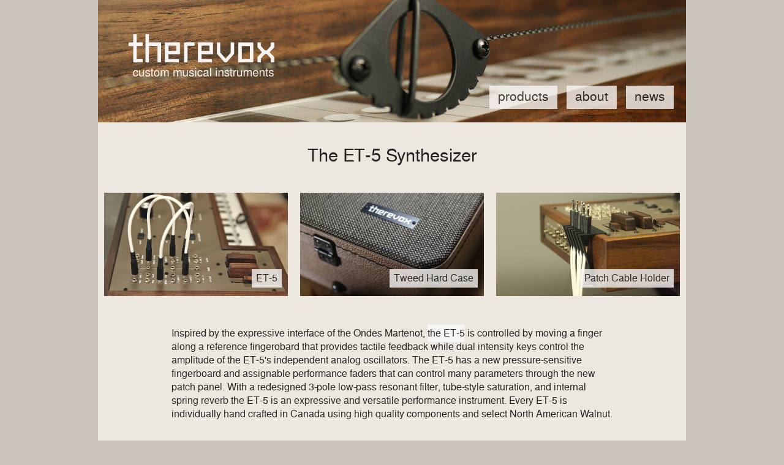

--- FILE ---
content_type: text/html; charset=UTF-8
request_url: https://therevox.com/products/
body_size: 1835
content:
<!DOCTYPE html>
<html lang="en">
<head>
<meta http-equiv="Content-Type" content="text/html; charset=UTF-8">
<title>therevox : products</title>
<link rel="stylesheet" href="/style.css" type="text/css" media="screen, print">
<link rel="stylesheet" href="/style-printmod.css" type="text/css" media="print">
<script src="/jquery.min.js" type="text/javascript"></script>
<script src="/jquery.elevateZoom-3.0.3.min.js" type="text/javascript"></script>


</head>
<body>
<div id="wrapper">

	<div id="header">
		<!-- 
		<ul id="language">
			<li><a href="/" lang="en-ca" class="selected">English</a></li>
			<li><a href="/ja/" lang="ja">日本語</a></li> 
		</ul>
		 -->
		
		<a id="cartlink" href="/cart/">&nbsp;
  				</a>


		<a href="http://therevox.com" id="logolink"><img src="/images/logo.png" alt="therevox : custom musical instruments" id="logo"></a>

		<ul id="nav">
			<li><a href="/products/">Products</a></li>
			<li><a href="/about/">About</a></li>
			<li><a href="http://blog.therevox.com/">News</a></li>
		</ul>
        
	</div>	
	
	<div id="content" class="">

	


	

		<h1 class="productcat">The ET-5 Synthesizer</h1>
		

		<div class="productpreviews3w">
			<a href="/et-5/" class="textin w300" style="background: url('/et-5/et-5-patch-300.jpg');"><span>ET-5</span></a>
			<a href="/tweed-hard-case/" class="textin w300" style="background: url('/tweed-hard-case/tweed-hard-case-logo-300.jpg');"><span>Tweed Hard Case</span></a>
			<a href="/patch-cable-holder/" class="textin w300" style="background: url('/patch-cable-holder/patch-cable-holder-overview-300.jpg');"><span>Patch Cable Holder</span></a>
		</div>

		<p class="productdesc">Inspired by the expressive interface of the Ondes Martenot, <a href="/et-5/">the ET-5</a> is controlled by moving a finger along a reference fingerobard that provides tactile feedback while dual intensity keys control the amplitude of the ET-5's independent analog oscillators. The ET-5 has a new pressure-sensitive fingerboard and assignable performance faders that can control many parameters through the new patch panel.
		With a redesigned 3-pole low-pass resonant filter, tube-style saturation, and internal spring reverb the ET-5 is an expressive and versatile performance instrument. Every ET-5 is individually hand crafted in Canada using high quality components and select North American Walnut.</p>

		<h1 class="productcat">Eurorack Modules</h1>
		
		<div class="productpreviews1w">
			<a href="/ondes-vco/" class="textin w300" style="background: url('/ondes-vco/ondes-vco-overview-169-300.jpg');"><span>Ondes VCO</span></a>
		</div>

		<p class="productdesc">Our most recent project has been to faithfully recreate original 7th Generation Ondes Martenot oscillator as a eurorack module, with improvements in stability and added features. Control through a 1V/oct CV input, the Ondes VCO is designed to pair with the ET-5 and most synthesizers.</p>
		

		<h1 class="productcat">Accessories</h1>

		<div class="productpreviews1w">
			<a href="/shirt-2/" class="textin w300" style="background: url('/shirt-2/shirt-2-overview-300.jpg');"><span>Shirt-2</span></a>
		</div>

		<p class="productdesc"></p>
		
		<h1 class="productcat">Archived Products</h1>

		<div class="productpreviews3w">
			<a href="/et-4.1/" class="textin w300" style="background: url('/et-4.1/et-4.1-overview-300.jpg');"><span>ET-4.1</span></a>
			<a href="/et-4.2/" class="textin w300" style="background: url('/et-4.2/et-4.2-overview-300.jpg');"><span>ET-4.2</span></a>
			<a href="/et-4.3/" class="textin w300" style="background: url('/et-4.3/et-4.3-overview-300.jpg');"><span>ET-4.3</span></a>
		</div>
		

		<h1 class="productcat">Archived Accessories</h1>
		
		<div class="productpreviews3w">
			<a href="/tweed-road-case/" class="textin w300" style="background: url('/tweed-road-case/tweed-road-case-overview-300.jpg');"><span>Tweed Road Case</span></a>
			<a href="/expression-pedal/" class="textin w300" style="background: url('/expression-pedal/expression-pedal-overview-300.jpg');"><span>Expression Pedal</span></a>
			<a href="/shirt-1/" class="textin w300" style="background: url('/shirt-1/shirt-front-300.jpg');"><span>Shirt-1</span></a>	
		</div>



<div class="clear">&nbsp;</div>	

</div>

<div id="footer">

    <h2>Contact</h2>

    		<form action="/products/index.php" method="post" id="contactForm">
		<fieldset>
			<label for="contactname">Name</label>
			<input id="contactname" name="contactname" type="text" value="" class="">

			<label for="contactemail">Email</label>
			<input id="contactemail" name="contactemail" type="text" value="" class="">

			<label for="contactmessage">Message</label>
			<textarea id="contactmessage" cols="50" rows="4" name="contactmessage" class=""></textarea>
			<input type="hidden" name="source" value="contact">
			<input type="submit" value="Send" class="submit">
		</fieldset>
		</form>

<script type="text/javascript">
$("#contactForm" ).submit(function( event ) {
	$("input.submit").val( "Sending, please wait..." );
	$("input.submit").addClass( "submitting" );
});
</script>

    <a href="https://www.facebook.com/therevox.cmi/" id="facebooklink"><img src="/images/facebook.png" alt="visit therevox on facebook"></a>
    <a href="https://www.instagram.com/therevox_hq/" id="instagramlink"><img src="/images/instagram.png" alt="follow therevox on instagram"></a>
    <a href="https://www.youtube.com/c/therevoxhq/" id="youtubelink"><img src="/images/youtube3.png" alt="view therevox youtube channel"></a>

    <p class="address">therevox custom musical instruments<br>

    <img src="/images/email.png" alt="email address"></p>

    <ul id="bottomnav">
        <li><a href="/" class="selected">Main</a></li>
        <li><a href="/products/">Products</a></li>
        <li><a href="/about/">About</a></li>
        <li><a href="http://blog.therevox.com/">News</a></li>
    </ul>

    <div class="clear">&nbsp;</div>

</div>

</div>

</body>

</html>




--- FILE ---
content_type: text/css
request_url: https://therevox.com/style.css
body_size: 3889
content:
/*
Theme Name: wp-therevox2
Theme URI: http://therevox.com
Description: Written in Windsor Ontario Canada, Tecumseh Ontario, Stanstead Quebec
Version: 20251013
Author: Mike Beauchamp
Author URI: http://mikebeauchamp.com
Tags: mikebeauchamp

*/




/* 
BROWSER RESET
*/

html,
body,
div,
span,
applet,
object,
iframe,
h1,
h2,
h3,
h4,
h5,
h6,
p,
blockquote,
pre,
a,
abbr,
acronym,
address,
big,
cite,
code,
del,
dfn,
em,
font,
img,
ins,
kbd,
q,
s,
samp,
small,
strike,
strong,
sub,
sup,
tt,
var,
b,
u,
i,
center,
dl,
dt,
dd,
ol,
ul,
li,
fieldset,
form,
label,
legend,
table,
caption,
tbody,
tfoot,
thead,
tr,
th,
td {
    background: none repeat scroll 0 0 transparent;
    border: 0 none;
    margin: 0;
    outline: 0 none;
    padding: 0;
    vertical-align: baseline;
}

body {
    line-height: 1;
}

del {
    text-decoration: line-through;
}

table {
    border-collapse: collapse;
    border-spacing: 0;
}





/*
LAYOUT STUFFS
*/

@font-face {
    font-family: 'freesansmedium';
    src: url('fonts/freesans-webfont.eot');
    src: url('fonts/freesans-webfont.eot?#iefix') format('embedded-opentype'),
        url('fonts/freesans-webfont.woff') format('woff'),
        url('fonts/freesans-webfont.ttf') format('truetype');
    font-weight: normal;
    font-style: normal;

}

body {
    background: none repeat scroll 0 0 #CAC4BC;
    font-size: 62.5%;
}


#wrapper {
    background: none repeat scroll 0 0 #ECE7DF;
    color: #232323;
    font-family: 'freesansmedium', FreeSans, arial, sans-serif;
    font-size: 1.6em;
    font-weight: normal;
    line-height: 1.4em;
    margin: 0 auto;
    width: 960px;
}




/* 
TEXTY STUFFS
*/


h1,
h2,
h3 {
    font-weight: normal;
    line-height: 1.1em;
}

h1 {
    font-size: 1.8em;
    padding: 0 0 .5em 0;
}

h2 {
    font-size: 1.4em;
    padding: 1em 0 .5em 0;
}

h3 {
    font-size: 1.2em;
    padding: 1em 0 .5em 0;
}



a,
a:link,
a:visited,
a:hover,
a:focus,
a:active {
    color: #232323;
    text-decoration: none;
}

#content a {
    background: #F7F5F3;
}

#content a:hover,
#content a:focus {
    background: #FFFFFF;
}

p {
    margin: 1em 0 2em;
}

ul,
ol {
    margin: 1.5em 0 1.75em 3em;
    padding-left: 2em;
}

li {
    margin: 0 0 0.5em;
}

ul {
    list-style-type: disc;
}

ul ul {
    list-style-type: circle;
}

ol {
    list-style-type: decimal;
}

blockquote,
code {}

code {}

/* clear <div class="clear">&nbsp;</div> */
.clear {
    clear: both;
    display: block;
    height: 0;
    overflow: hidden;
    visibility: hidden;
    width: 0;
}




/*
HEADER STUFFS
*/

#header {
    background: url("images/banner3.jpg") no-repeat scroll 0 0 #855B3B;
    height: 200px;
}

ul#language {
    display: block;
    height: 20px;
    list-style-type: none;
    margin: 0;
    padding: 10px 15px 0 0;
    text-align: right;
}

#language li {
    display: inline;
    margin-left: 0.3em;
}

#language a {
    color: #A89E97;
    font-size: 0.8em;
    font-weight: normal;
    text-decoration: none;
}

#language a.selected {
    color: #F7F5F3;
}

#language a:hover {
    text-decoration: underline;
}

a#cartlink {
    display: block;
    height: 25px;
    list-style-type: none;
    margin: 0;
    padding: 10px 20px 0 0;
    text-align: right;
    color: #ffffff;

}

a#logolink {
    display: block;
    float: left;
    margin: 21px 0 0 50px;
    width: 240px;
    background: none;
}

ul#nav {
    display: block;
    float: right;
    list-style-type: none;
    margin: 105px 20px 0 0;
}

#nav li {
    display: inline;
    float: left;
    margin-left: 15px;
}

#nav a {
    background: none repeat scroll 0 0 #F7F5F3;
    color: #232323;
    display: block;
    font-size: 1.3em;
    font-weight: normal;
    opacity: 0.8;
    padding: 8px 14px;
    text-align: center;
    text-decoration: none;
    text-transform: lowercase;
}

#nav a.selected {
    opacity: 1;
}

#nav a:hover {
    opacity: 1;
    background: #F7F5F3;
}

#nav a.selected:hover {
    background: #FFFFFF;
}





/* 
CONTENT STUFFS
*/

#content {
    margin: 20px 0 50px 0;
}


/* 
MAIN PAGE STUFFS
*/


a.textin {
    display: block;
    margin: 0;
    padding: 0;
    text-decoration: none;
}

a.textin span {
    width: auto;
    height: auto;
    display: block;
    float: right;
    background: #F7F5F3;
    opacity: .8;
    color: #232323;
}

a.textin:hover span {
    opacity: 1.0;
}

a.w300 {
    width: 300px;
    height: 169px;
}

a.w300 span {
    padding: 4px 7px;
    margin: 125px 10px 0 0;
    font-size: 1em;
}

a.w620 {
    width: 620px;
    height: 349px;
}

a.w620 span {
    padding: 8px 14px;
    margin: 295px 15px 0 0;
    font-size: 1.3em;
}

.mainbanner {
    float: left;
    padding: 10px 10px 40px 10px;
    width: 620px;

}

#mainpreviews1 {
    float: left;
    padding: 10px 0 0 10px;
    width: 300px;
}


div#mainpreviews1 a {
    border: 0 none;
    margin-bottom: 11px;
}


p.mainblurb {
    clear: both;
    text-align: center;
    padding: 30px 0 20px 0;
    font-size: 1em;
}


table {
    background-color: #f7f5f3;
}

table td {
    border: 1px solid black;
    padding: .6em;
}



/*
PRODUCTS PAGE STUFFS
*/

h1.productcat {
    text-align: center;
    margin: 40px 10px 30px 10px;
}

p.productdesc {
    margin: 50px 120px 50px 120px;
}

.productpreviews1w {
    width: 300px;
    padding: 0 330px;
}

.productpreviews2w {
    width: 640px;
    padding: 0 160px;
    overflow: auto;
}

.productpreviews3w {
    width: 100%;
    overflow: auto;
}

.productpreviews2w a.textin,
.productpreviews3w a.textin {
    margin: 0 10px;
    float: left;
}








/* 
INSTRUMENT PAGE STUFFS
*/

p#picdescription {
    display: block;
    height: 20px;
    margin: 0;
    padding: 0 195px 2px 0;
    font-size: 0.8em;
    text-align: right;
}

.instbanner {
    clear: both;
    float: left;
    padding: 0 10px 0 10px;
    width: 755px;
}

#instpreviews1 {
    float: left;
    padding: 0 10px 0 5px;
    width: 170px;
}

div#instpreviews1 img {
    display: block;
    margin-bottom: 14px;
}

.instcontent {
    float: left;
    padding: 10px 10px 10px 50px;
    width: 660px;
}




.instsidebar {
    float: left;
    font-size: 0.9em;
    padding: 10px;
    width: 220px;
    line-height: 1.4em;
}

/* Note: non paypal "add to cart" links and stuff still use #paypalform id for styling purposes */

#paypalform input.submit {
    background: #F7F5F3;
    border: 1px solid #D2CEC7;
    font-family: 'freesansmedium', FreeSans, arial, sans-serif;
    font-size: 1.5em;
    margin: 0 0 15px 0;
    padding: 10px 0;
    width: 220px;
    color: #232323;
    cursor: pointer;
}

#paypalform input.submit:hover {
    background: #FFFFFF;

}

#paypalform input.submit:disabled {
    background: #F7F5F3;
    cursor: not-allowed;
}

#paypalform select {
    width: 220px;
    border: 1px solid #D2CEC7;
    border-radius: 0;
    margin: 0 0 15px 0;
    padding: 3px 5px;
    text-align: center;
    background: #F7F5F3;
    font-family: 'freesansmedium', FreeSans, arial, sans-serif;
    font-size: 1em;
}

#paypalform select:hover {
    cursor: pointer;
    background: #FFFFFF;
}


.paypal-form-centered {
    text-align: center;
    margin-bottom: 3em;
}



p#price {
    font-weight: bold;
    text-align: center;
    margin: 1em 0;
}

.instsidebar p {
    padding: 0 10px;
}




/*
CART PAGE STUFFS
*/

.cart h1 {
    margin: 30px 50px 0 50px;
}

.cart h2 {
    margin: 0 50px 0 50px;
}

.cart p {
    padding: 0 50px;
}

table#carttable {
    background-color: unset;
    margin: 1em 50px 4em 50px;
}

table#carttable tr.cartitemrow td {
    border: 0px;
    border-bottom: 1px solid #D2CEC7;
    padding: 1em 3em 1em 0;

}

table#carttable tr.carttotalrow td {
    border: 0px;
    border-bottom: 1px solid #D2CEC7;
    padding: 1em 3em 1em 0;
    font-weight: 800;
}


form.cartupdate input[type=number] {
    font-family: 'freesansmedium', FreeSans, arial, sans-serif;
    font-size: 0.9em;
    width: 5em;
    border: 1px solid #D2CEC7;
}

a.cartremove {
    border: 1px solid #D2CEC7;
    padding: .2em 1em;
}

a.cartcheckout {
    background: #F7F5F3;
    border: 1px solid #D2CEC7;
    font-size: 1.5em;
    padding: 32px 80px;
    color: #232323;
    display: inline-block;
}

/* CHECKOUT PAGE STUFF */

.checkout h1 {
    margin: 30px 50px 0 50px;
}

.checkout h2 {
    margin: 0 50px 0 50px;
}

.checkout p {
    padding: 0 50px;
}

form#customerinformation {
    padding-left: 50px;
}


form#customerinformation h2 {
    margin-top: .5em;
    margin-left: 0px;
    margin-bottom: 1em;
}

form#customerinformation div.form-2wide {}

form#customerinformation div.form-1element {
    width: 320px;
    display: inline-block;
}

form#customerinformation label {
    display: block;
}

form#customerinformation input,
form#customerinformation textarea,
form#customerinformation select {
    background: #FFFFFF;
    border: 1px solid #D2CEC7;
    border-radius: 0px;
    color: #000000;
    font-family: 'freesansmedium', FreeSans, arial, sans-serif;
    letter-spacing: .03rem;
    font-size: 0.95em;
    padding: 5px 5px;
    margin: 5px 0 20px 0;
    width: 250px;
    display: block;
}


form#customerinformation select {
    cursor: pointer;
}

form#customerinformation input:focus,
form#customerinformation textarea:focus,
form#customerinformation select:focus {}


form#customerinformation input#same_as_ship {
    display: inline-block;
    float: left;
    margin: 10px;
    padding: 0;
    width: 1.3em;
    height: 1.3em;
    cursor: pointer;
}

form#customerinformation label.checkboxlabel {
    display: inline-block;
    margin: 0;
    padding: 10px 0 2em .5em;
    clear: both;
    cursor: pointer;
}



#customerinformation input.submit {
    background: #F7F5F3;
    border: 1px solid #D2CEC7;
    font-family: 'freesansmedium', FreeSans, arial, sans-serif;
    font-size: 1.5em;
    margin: 30px 0 15px 0;
    padding: 20px 50px;
    width: auto;
    color: #232323;
    cursor: pointer;
}

#customerinformation input.submit:hover {
    background: #FFFFFF;
}

/*
CHECKOUT RECEIPT PAGE (style.printmod.css overrides a bunch of shit when printing)
*/

table#receiptaddresses {
    background-color: unset;
    margin: 1em 50px 4em 50px;
}


table#receiptaddresses td {
    border: 0px;
    border: 1px solid #D2CEC7;
    padding: .4em 7em .2em .5em;


}

table#receiptaddresses h2 {
    margin: 0;
    padding: .5em 0 .6em 0em;
}


/*
ABOUT PAGE STUFFS
*/

img.aboutpic {
    float: right;
    margin: 5px 10px 0 10px;
}


.about h1 {
    margin: 30px 50px 0 50px;
}

.about h2 {
    margin: 0 50px 0 50px;
}

.about p {
    padding: 0 50px;
}

#aboutvideo {
    margin: 10px 0 0 55px;

}


/*
OTHER STUFFS
*/


img.two-wide {
    margin: 0 0 0 40px;
}

.zoom-full {
    margin: 40px;
}





/*
FOOTER STUFFS
*/


#footer {
    background: url("images/bottom-wave.png") no-repeat scroll left top #4E4B42;
    clear: both;
    color: #FBFAF8;
    padding: 140px 90px 50px 90px;
}

#footer h2 {
    color: #FBFAF8;
    margin: 0;
    padding: 0 0 20px;
    font-size: 1.6em;
    text-transform: lowercase;
}


#footer #facebooklink {
    float: left;
    margin: 0;
    padding-top: 5px;
}


#footer #instagramlink {
    float: left;
    margin: 0 0 0 40px;
    padding-top: 5px;
}

#footer #youtubelink {
    float: left;
    margin: 0 0 0 40px;
    padding-top: 5px;
}

#footer p.address {
    display: block;
    float: left;
    font-size: 1em;
    line-height: 1.25em;
    margin: 30px 0 0 0;
    padding: 0;
    width: 280px;
}

ul#bottomnav {
    display: block;
    float: left;
    list-style-type: none;
    margin: 120px 0 0 0;
    width: 380px;
    padding: 0;
}

#bottomnav li {
    display: block;
    float: left;
    padding: 0;
    margin: 0 20px 0 0;
}

#bottomnav a {
    color: #F7F5F3;
    font-size: 1.4em;
    font-weight: normal;
    text-decoration: none;
    text-transform: lowercase;
    padding: 3px;
}

#bottomnav a.selected {
    color: #FFFFFF;
}

#bottomnav a:hover {
    color: #4E4B42;
    background: #F7F5F3;
    text-decoration: none;
}




/* 
CONTACT FORM STUFFS
*/

p.contacterror {
    background: #F7F5F3;
    padding: 5px;
    margin: 0 10px 15px 10px;
    font-size: .9em;
    border: 1px solid #cd0000;
    color: #cd0000;
    text-align: center;
}

p.contactsuccess {
    background: #F7F5F3;
    padding: 5px;
    margin: 0 10px 15px 10px;
    font-size: .9em;
    border: 1px solid #D2CEC7;
    text-align: center;
}


#contactForm {
    display: block;
    float: left;
    padding: 0 80px 0 0;
    width: 300px;

}

#contactForm label {
    color: #D9D8D4;
    display: block;
    font-size: 0.9em;
    text-transform: lowercase;
}

#contactForm input,
#contactForm textarea {
    background: none repeat scroll 0 0 #67645C;
    border: 0 none;
    color: #FBFAF8;
    font-family: 'freesansmedium', FreeSans, arial, sans-serif;
    font-size: 0.9em;
    margin: 0 0 10px;
    padding: 5px 0;
    width: 100%;
}

#contactForm input.error,
#contactForm textarea.error {
    border: 1px solid #cd0000;
}


#contactForm input.submit {
    background: none repeat scroll 0 0 #F7F5F3;
    color: #232323;
    cursor: pointer;
    font-size: 1em;
    margin: 5px 0 0;
    padding: 5px 10px;
    width: auto;
    text-transform: lowercase;
}

#contactForm input.submit:hover {
    background: none repeat scroll 0 0 #FFFFFF;
}

#contactForm input.submitting {
    /*jquery adds this class when form is being submitted */
}



/* 
MIDI CONFIG PAGE STUFFS, MIDI CALIBRATION PAGE STUFFS
*/


.setup h1 {
    text-align: center;
    padding-bottom: 0px;
    margin-bottom: 0px;

}

#connectstatus {
    display: inline-block;
    width: 180px;
    text-align: center;
    padding: 10px 10px;
    margin: 0 0 10px 5px;
    color: #ffffff;
    background-color: #808080;
}

#connectstatus.midiconnected {
    background-color: #4eb14e;
}

a#helplink {
    display: inline-block;
    margin-left: 20px;
    text-decoration: underline;
    background-color: transparent;
    font-size: 1.1em;
}

div#midiconfig-cha,
div#midiconfig-chb,
div#midiconfig-other-l,
div#midiconfig-advanced-r {
    background-color: #f4f2ed;
    float: left;
    width: 448px;
    margin: 5px;
    padding: 10px;
}


div#midiconfig-other-l {
    background-color: #e4ded3;
    padding-top: 1.4em;
}


div#midiconfig-advanced-r {
    background-color: #d2d0ce;
}

div#midiconfig-buttons-l {
    float: left;
    width: 463px;
    margin: 10px;
    margin-top: 30px;
}

div#midiconfig-cha h2,
div#midiconfig-chb h2,
div#midiconfig-other-l h2,
div#midiconfig-advanced-r h2 {
    font-size: 1.6em;
    text-align: center;
    padding-top: .5em;
    padding-bottom: 1em;
}

#midiconfig label,
#midicalib label {
    font-size: 1.3em;
    display: block;
    height: 2.2em;
    padding-top: .4em;
    text-align: right;
}


#midiconfig input,
#midiconfig select,
#midicalib input,
#midicalib select {
    width: 270px;
    padding: 4px;
    margin-top: -.4em;
    font-size: 1em;
    background-color: white;
    border: 1px solid black;
    border-radius: 0;
    margin-left: 10px;
    float: right;
    clear: none;
    cursor: pointer;
}



#midiconfig button,
#midicalib button {
    background: #F7F5F3;
    border: 1px solid #D2CEC7;
    font-family: 'freesansmedium', FreeSans, arial, sans-serif;
    font-size: 1.5em;
    margin: 0 0 15px 0;
    padding: 10px 0;
    width: 220px;

}

#midiconfig button:hover,
#midicalib button:hover {
    background: none repeat scroll 0 0 #FFFFFF;
    cursor: pointer;
}

button#defaultbutton,
button#eraseeeprombutton {
    margin-left: 120px;
    margin-top: 20px;
}


#midiconfig button:active {
    border: 1px solid green
}

div#messages {
    height: 250px;
    max-height: 250px;
    background-color: #424242;
    font-size: .7em;
    font-family: monospace, monospace;
    color: #d2d2d2;
    width: 444px;
    border: 2px solid white;
    padding: 10px;
    overflow: auto;
    float: left;
    margin-top: 30px;
}

#midiconfig-buttons-l p {
    text-align: center;
    margin-top: 100px;
}




/*
WORDPRESS SPECIFIC
*/

div.newscontent {
    float: left;
    width: 640px;
    padding: 0 10px 0 50px;
}

div.newssidebar {
    width: 240px;
    float: right;
    padding: 0 10px 0 10px;
}



#content h1.blogtitle a {
    background: none;
}

#content h1.blogtitle a:hover,
#content h1.blogtitle a:focus {
    background: #ffffff;
}

span.postinfo {
    font-size: .9em;
    padding: 0 0 1em 0;
    display: block;
}


a.rss {
    display: block;
    width: 220px;
    background: #F7F5F3;
    border: 1px solid #D2CEC7;
    font-size: 1.5em;
    margin: 1em 0 15px 0;
    padding: 15px 10px;
    text-align: center;
}

div.newssidebar ul,
div.newssidebar ol {
    list-style-type: none;
}

div.post {
    margin-bottom: 6em;
    margin-top: 2em;
}

div.navigation {
    font-size: 1.4em;
}

--- FILE ---
content_type: text/css
request_url: https://therevox.com/style-printmod.css
body_size: 65
content:
/*
therevox style-printmod.css

this modifies the existing CSS only when printing pages. 
 - useful for invoice printing

 
*/


body {
    background: #ffffff;
}

#header {
    display: none;
}

#footer {
    display: none;
}

#wrapper {
    background: #ffffff;
}

#content {
    background: #ffffff;
    color: black;
}

table,
td,
tr {
    background: #ffffff;

}

/* INVOICE SPECIFIC */


table#receiptaddresses {
    background-color: unset;
    margin: .1em 50px 2em 50px;
}

table#receiptaddresses td {
    border: 0px;
    padding: 0em 3em 0em 1em;
}

table#carttable tr.cartitemrow td {
    border: 0px;
    padding: 0em 3em 0em 0;
}

table#carttable tr.carttotalrow td {
    border: 0px;
    padding: 0em 3em 0em 0;
    font-weight: 800;
}